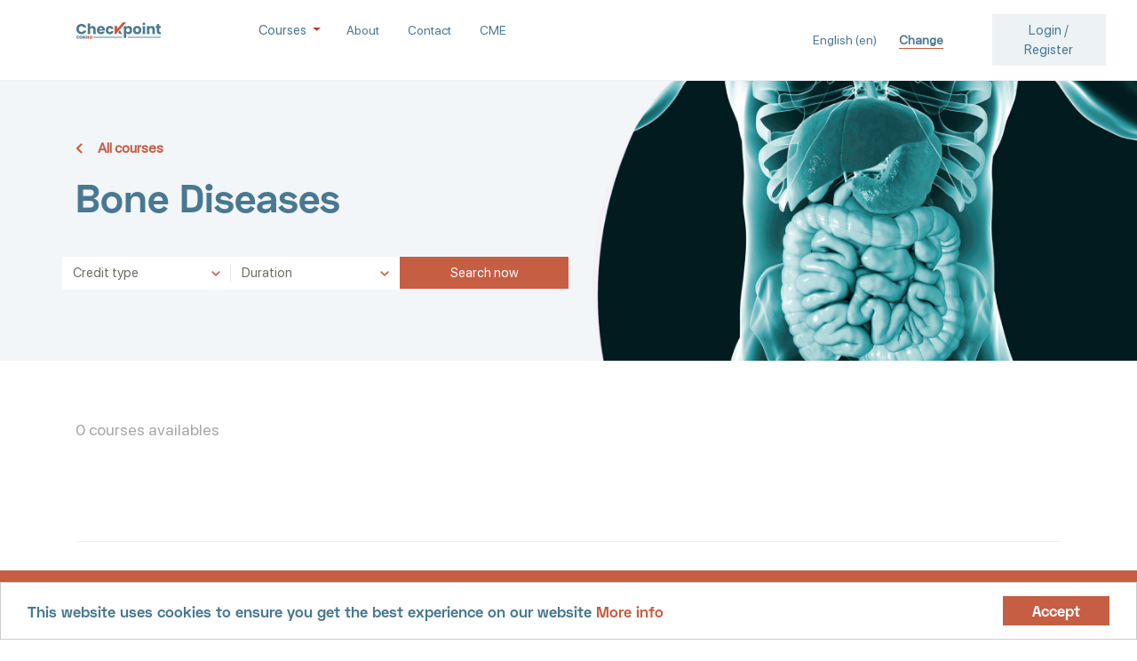

--- FILE ---
content_type: text/html; charset=utf-8
request_url: https://checkpoint.cor2ed.com/course/index.php?categoryid=19
body_size: 55424
content:
<!DOCTYPE html>

<html  dir="ltr" lang="en" xml:lang="en">
<head>
    <title>COR2ED Checkpoint: All courses</title>
    <link rel="shortcut icon" href="https://checkpoint.cor2ed.com/theme/image.php/cor2ed/theme/1759254398/favicon" />
    <meta http-equiv="Content-Type" content="text/html; charset=utf-8" />
<meta name="keywords" content="moodle, COR2ED Checkpoint: All courses" />
<link rel="stylesheet" type="text/css" href="https://checkpoint.cor2ed.com/theme/yui_combo.php?rollup/3.17.2/yui-moodlesimple-min.css" /><script id="firstthemesheet" type="text/css">/** Required in order to fix style inclusion problems in IE with YUI **/</script><link rel="stylesheet" type="text/css" href="https://checkpoint.cor2ed.com/theme/styles.php/cor2ed/1759254398_1/all" />
<script>
//<![CDATA[
var M = {}; M.yui = {};
M.pageloadstarttime = new Date();
M.cfg = {"wwwroot":"https:\/\/checkpoint.cor2ed.com","sesskey":"qfPafsFlwS","sessiontimeout":"7200","themerev":"1759254398","slasharguments":1,"theme":"cor2ed","iconsystemmodule":"core\/icon_system_fontawesome","jsrev":"1759254398","admin":"admin","svgicons":true,"usertimezone":"Europe\/Berlin","contextid":5306,"langrev":1768533785,"templaterev":"1759254398"};var yui1ConfigFn = function(me) {if(/-skin|reset|fonts|grids|base/.test(me.name)){me.type='css';me.path=me.path.replace(/\.js/,'.css');me.path=me.path.replace(/\/yui2-skin/,'/assets/skins/sam/yui2-skin')}};
var yui2ConfigFn = function(me) {var parts=me.name.replace(/^moodle-/,'').split('-'),component=parts.shift(),module=parts[0],min='-min';if(/-(skin|core)$/.test(me.name)){parts.pop();me.type='css';min=''}
if(module){var filename=parts.join('-');me.path=component+'/'+module+'/'+filename+min+'.'+me.type}else{me.path=component+'/'+component+'.'+me.type}};
YUI_config = {"debug":false,"base":"https:\/\/checkpoint.cor2ed.com\/lib\/yuilib\/3.17.2\/","comboBase":"https:\/\/checkpoint.cor2ed.com\/theme\/yui_combo.php?","combine":true,"filter":null,"insertBefore":"firstthemesheet","groups":{"yui2":{"base":"https:\/\/checkpoint.cor2ed.com\/lib\/yuilib\/2in3\/2.9.0\/build\/","comboBase":"https:\/\/checkpoint.cor2ed.com\/theme\/yui_combo.php?","combine":true,"ext":false,"root":"2in3\/2.9.0\/build\/","patterns":{"yui2-":{"group":"yui2","configFn":yui1ConfigFn}}},"moodle":{"name":"moodle","base":"https:\/\/checkpoint.cor2ed.com\/theme\/yui_combo.php?m\/1759254398\/","combine":true,"comboBase":"https:\/\/checkpoint.cor2ed.com\/theme\/yui_combo.php?","ext":false,"root":"m\/1759254398\/","patterns":{"moodle-":{"group":"moodle","configFn":yui2ConfigFn}},"filter":null,"modules":{"moodle-core-actionmenu":{"requires":["base","event","node-event-simulate"]},"moodle-core-blocks":{"requires":["base","node","io","dom","dd","dd-scroll","moodle-core-dragdrop","moodle-core-notification"]},"moodle-core-chooserdialogue":{"requires":["base","panel","moodle-core-notification"]},"moodle-core-dragdrop":{"requires":["base","node","io","dom","dd","event-key","event-focus","moodle-core-notification"]},"moodle-core-event":{"requires":["event-custom"]},"moodle-core-formchangechecker":{"requires":["base","event-focus","moodle-core-event"]},"moodle-core-handlebars":{"condition":{"trigger":"handlebars","when":"after"}},"moodle-core-languninstallconfirm":{"requires":["base","node","moodle-core-notification-confirm","moodle-core-notification-alert"]},"moodle-core-lockscroll":{"requires":["plugin","base-build"]},"moodle-core-maintenancemodetimer":{"requires":["base","node"]},"moodle-core-notification":{"requires":["moodle-core-notification-dialogue","moodle-core-notification-alert","moodle-core-notification-confirm","moodle-core-notification-exception","moodle-core-notification-ajaxexception"]},"moodle-core-notification-dialogue":{"requires":["base","node","panel","escape","event-key","dd-plugin","moodle-core-widget-focusafterclose","moodle-core-lockscroll"]},"moodle-core-notification-alert":{"requires":["moodle-core-notification-dialogue"]},"moodle-core-notification-confirm":{"requires":["moodle-core-notification-dialogue"]},"moodle-core-notification-exception":{"requires":["moodle-core-notification-dialogue"]},"moodle-core-notification-ajaxexception":{"requires":["moodle-core-notification-dialogue"]},"moodle-core-popuphelp":{"requires":["moodle-core-tooltip"]},"moodle-core-tooltip":{"requires":["base","node","io-base","moodle-core-notification-dialogue","json-parse","widget-position","widget-position-align","event-outside","cache-base"]},"moodle-core_availability-form":{"requires":["base","node","event","event-delegate","panel","moodle-core-notification-dialogue","json"]},"moodle-backup-backupselectall":{"requires":["node","event","node-event-simulate","anim"]},"moodle-backup-confirmcancel":{"requires":["node","node-event-simulate","moodle-core-notification-confirm"]},"moodle-course-categoryexpander":{"requires":["node","event-key"]},"moodle-course-dragdrop":{"requires":["base","node","io","dom","dd","dd-scroll","moodle-core-dragdrop","moodle-core-notification","moodle-course-coursebase","moodle-course-util"]},"moodle-course-formatchooser":{"requires":["base","node","node-event-simulate"]},"moodle-course-management":{"requires":["base","node","io-base","moodle-core-notification-exception","json-parse","dd-constrain","dd-proxy","dd-drop","dd-delegate","node-event-delegate"]},"moodle-course-util":{"requires":["node"],"use":["moodle-course-util-base"],"submodules":{"moodle-course-util-base":{},"moodle-course-util-section":{"requires":["node","moodle-course-util-base"]},"moodle-course-util-cm":{"requires":["node","moodle-course-util-base"]}}},"moodle-form-dateselector":{"requires":["base","node","overlay","calendar"]},"moodle-form-passwordunmask":{"requires":[]},"moodle-form-shortforms":{"requires":["node","base","selector-css3","moodle-core-event"]},"moodle-question-chooser":{"requires":["moodle-core-chooserdialogue"]},"moodle-question-preview":{"requires":["base","dom","event-delegate","event-key","core_question_engine"]},"moodle-question-searchform":{"requires":["base","node"]},"moodle-availability_completion-form":{"requires":["base","node","event","moodle-core_availability-form"]},"moodle-availability_date-form":{"requires":["base","node","event","io","moodle-core_availability-form"]},"moodle-availability_grade-form":{"requires":["base","node","event","moodle-core_availability-form"]},"moodle-availability_group-form":{"requires":["base","node","event","moodle-core_availability-form"]},"moodle-availability_grouping-form":{"requires":["base","node","event","moodle-core_availability-form"]},"moodle-availability_profile-form":{"requires":["base","node","event","moodle-core_availability-form"]},"moodle-mod_assign-history":{"requires":["node","transition"]},"moodle-mod_quiz-autosave":{"requires":["base","node","event","event-valuechange","node-event-delegate","io-form"]},"moodle-mod_quiz-dragdrop":{"requires":["base","node","io","dom","dd","dd-scroll","moodle-core-dragdrop","moodle-core-notification","moodle-mod_quiz-quizbase","moodle-mod_quiz-util-base","moodle-mod_quiz-util-page","moodle-mod_quiz-util-slot","moodle-course-util"]},"moodle-mod_quiz-modform":{"requires":["base","node","event"]},"moodle-mod_quiz-questionchooser":{"requires":["moodle-core-chooserdialogue","moodle-mod_quiz-util","querystring-parse"]},"moodle-mod_quiz-quizbase":{"requires":["base","node"]},"moodle-mod_quiz-toolboxes":{"requires":["base","node","event","event-key","io","moodle-mod_quiz-quizbase","moodle-mod_quiz-util-slot","moodle-core-notification-ajaxexception"]},"moodle-mod_quiz-util":{"requires":["node","moodle-core-actionmenu"],"use":["moodle-mod_quiz-util-base"],"submodules":{"moodle-mod_quiz-util-base":{},"moodle-mod_quiz-util-slot":{"requires":["node","moodle-mod_quiz-util-base"]},"moodle-mod_quiz-util-page":{"requires":["node","moodle-mod_quiz-util-base"]}}},"moodle-message_airnotifier-toolboxes":{"requires":["base","node","io"]},"moodle-filter_glossary-autolinker":{"requires":["base","node","io-base","json-parse","event-delegate","overlay","moodle-core-event","moodle-core-notification-alert","moodle-core-notification-exception","moodle-core-notification-ajaxexception"]},"moodle-filter_mathjaxloader-loader":{"requires":["moodle-core-event"]},"moodle-editor_atto-rangy":{"requires":[]},"moodle-editor_atto-editor":{"requires":["node","transition","io","overlay","escape","event","event-simulate","event-custom","node-event-html5","node-event-simulate","yui-throttle","moodle-core-notification-dialogue","moodle-core-notification-confirm","moodle-editor_atto-rangy","handlebars","timers","querystring-stringify"]},"moodle-editor_atto-plugin":{"requires":["node","base","escape","event","event-outside","handlebars","event-custom","timers","moodle-editor_atto-menu"]},"moodle-editor_atto-menu":{"requires":["moodle-core-notification-dialogue","node","event","event-custom"]},"moodle-report_eventlist-eventfilter":{"requires":["base","event","node","node-event-delegate","datatable","autocomplete","autocomplete-filters"]},"moodle-report_loglive-fetchlogs":{"requires":["base","event","node","io","node-event-delegate"]},"moodle-gradereport_grader-gradereporttable":{"requires":["base","node","event","handlebars","overlay","event-hover"]},"moodle-gradereport_history-userselector":{"requires":["escape","event-delegate","event-key","handlebars","io-base","json-parse","moodle-core-notification-dialogue"]},"moodle-tool_capability-search":{"requires":["base","node"]},"moodle-tool_lp-dragdrop-reorder":{"requires":["moodle-core-dragdrop"]},"moodle-tool_monitor-dropdown":{"requires":["base","event","node"]},"moodle-assignfeedback_editpdf-editor":{"requires":["base","event","node","io","graphics","json","event-move","event-resize","transition","querystring-stringify-simple","moodle-core-notification-dialog","moodle-core-notification-alert","moodle-core-notification-warning","moodle-core-notification-exception","moodle-core-notification-ajaxexception"]},"moodle-atto_accessibilitychecker-button":{"requires":["color-base","moodle-editor_atto-plugin"]},"moodle-atto_accessibilityhelper-button":{"requires":["moodle-editor_atto-plugin"]},"moodle-atto_align-button":{"requires":["moodle-editor_atto-plugin"]},"moodle-atto_bold-button":{"requires":["moodle-editor_atto-plugin"]},"moodle-atto_charmap-button":{"requires":["moodle-editor_atto-plugin"]},"moodle-atto_clear-button":{"requires":["moodle-editor_atto-plugin"]},"moodle-atto_collapse-button":{"requires":["moodle-editor_atto-plugin"]},"moodle-atto_emojipicker-button":{"requires":["moodle-editor_atto-plugin"]},"moodle-atto_emoticon-button":{"requires":["moodle-editor_atto-plugin"]},"moodle-atto_equation-button":{"requires":["moodle-editor_atto-plugin","moodle-core-event","io","event-valuechange","tabview","array-extras"]},"moodle-atto_h5p-button":{"requires":["moodle-editor_atto-plugin"]},"moodle-atto_html-beautify":{},"moodle-atto_html-button":{"requires":["promise","moodle-editor_atto-plugin","moodle-atto_html-beautify","moodle-atto_html-codemirror","event-valuechange"]},"moodle-atto_html-codemirror":{"requires":["moodle-atto_html-codemirror-skin"]},"moodle-atto_image-button":{"requires":["moodle-editor_atto-plugin"]},"moodle-atto_indent-button":{"requires":["moodle-editor_atto-plugin"]},"moodle-atto_italic-button":{"requires":["moodle-editor_atto-plugin"]},"moodle-atto_link-button":{"requires":["moodle-editor_atto-plugin"]},"moodle-atto_managefiles-button":{"requires":["moodle-editor_atto-plugin"]},"moodle-atto_managefiles-usedfiles":{"requires":["node","escape"]},"moodle-atto_media-button":{"requires":["moodle-editor_atto-plugin","moodle-form-shortforms"]},"moodle-atto_noautolink-button":{"requires":["moodle-editor_atto-plugin"]},"moodle-atto_orderedlist-button":{"requires":["moodle-editor_atto-plugin"]},"moodle-atto_recordrtc-button":{"requires":["moodle-editor_atto-plugin","moodle-atto_recordrtc-recording"]},"moodle-atto_recordrtc-recording":{"requires":["moodle-atto_recordrtc-button"]},"moodle-atto_rtl-button":{"requires":["moodle-editor_atto-plugin"]},"moodle-atto_strike-button":{"requires":["moodle-editor_atto-plugin"]},"moodle-atto_subscript-button":{"requires":["moodle-editor_atto-plugin"]},"moodle-atto_superscript-button":{"requires":["moodle-editor_atto-plugin"]},"moodle-atto_table-button":{"requires":["moodle-editor_atto-plugin","moodle-editor_atto-menu","event","event-valuechange"]},"moodle-atto_title-button":{"requires":["moodle-editor_atto-plugin"]},"moodle-atto_underline-button":{"requires":["moodle-editor_atto-plugin"]},"moodle-atto_undo-button":{"requires":["moodle-editor_atto-plugin"]},"moodle-atto_unorderedlist-button":{"requires":["moodle-editor_atto-plugin"]}}},"gallery":{"name":"gallery","base":"https:\/\/checkpoint.cor2ed.com\/lib\/yuilib\/gallery\/","combine":true,"comboBase":"https:\/\/checkpoint.cor2ed.com\/theme\/yui_combo.php?","ext":false,"root":"gallery\/1759254398\/","patterns":{"gallery-":{"group":"gallery"}}}},"modules":{"core_filepicker":{"name":"core_filepicker","fullpath":"https:\/\/checkpoint.cor2ed.com\/lib\/javascript.php\/1759254398\/repository\/filepicker.js","requires":["base","node","node-event-simulate","json","async-queue","io-base","io-upload-iframe","io-form","yui2-treeview","panel","cookie","datatable","datatable-sort","resize-plugin","dd-plugin","escape","moodle-core_filepicker","moodle-core-notification-dialogue"]},"core_comment":{"name":"core_comment","fullpath":"https:\/\/checkpoint.cor2ed.com\/lib\/javascript.php\/1759254398\/comment\/comment.js","requires":["base","io-base","node","json","yui2-animation","overlay","escape"]},"mathjax":{"name":"mathjax","fullpath":"https:\/\/cdn.jsdelivr.net\/npm\/mathjax@2.7.8\/MathJax.js?delayStartupUntil=configured"}}};
M.yui.loader = {modules: {}};

//]]>
</script>

<!-- Global site tag (gtag.js) - Google Analytics -->
<script async src="https://www.googletagmanager.com/gtag/js?id=UA-118669521-1"></script>
<script>
  window.dataLayer = window.dataLayer || [];
  function gtag(){dataLayer.push(arguments);}
  gtag('js', new Date());

  gtag('config', 'UA-118669521-1');
  gtag('config', 'AW-957300362');
</script>

<!-- Event snippet for Registration conversion page-->
<script>
function gtag_report_conversion(url) {
  var callback = function () {
    if (typeof(url) != 'undefined') {
      /*window.location = url;*/
    }
  };
  gtag('event', 'conversion', {
      'send_to': 'AW-957300362/4IUQCPrK7YUBEIr9vMgD',
      'event_callback': callback
  });
  return true;
}
</script>

<!-- Registration Event. It will be used only for referrals via parameter: utm_source = espr|spn|ddr_igcs|ddr_gcgs-->
<script>
// TODO: Send the parameter(utm_source) from home to login and from there, to signup.php file. Then, call this function if the new user is sucessfully registered.
function gtag_user_registration(referral) {
  
  gtag('event', 'sign_up', {
            'event_category': 'user_registration',
            'event_label': 'User Registered from ' + referral,
            'transport_type': 'beacon'
        });
  return true;
}
</script>
    <meta name="viewport" content="width=device-width, initial-scale=1.0">
</head>
<body  id="page-course-index-category" class="format-site  path-course path-course-index chrome dir-ltr lang-en yui-skin-sam yui3-skin-sam checkpoint-cor2ed-com pagelayout-coursecategory course-1 context-5306 category-19 notloggedin ">

  <div id="page-wrapper" class="d-print-block">

    <div>
    <a class="sr-only sr-only-focusable" href="#maincontent">Skip to main content</a>
</div><script src="https://checkpoint.cor2ed.com/lib/javascript.php/1759254398/lib/babel-polyfill/polyfill.min.js"></script>
<script src="https://checkpoint.cor2ed.com/lib/javascript.php/1759254398/lib/polyfills/polyfill.js"></script>
<script src="https://checkpoint.cor2ed.com/theme/yui_combo.php?rollup/3.17.2/yui-moodlesimple-min.js"></script><script src="https://checkpoint.cor2ed.com/lib/javascript.php/1759254398/lib/javascript-static.js"></script>
<script>
//<![CDATA[
document.body.className += ' jsenabled';
//]]>
</script>


    <header>
        <nav>
          <div class="container">
      
            <div class="d-lg-none">
              <div class="row">
                <div class="col">
                  <a href="https://checkpoint.cor2ed.com">
                    <img class="img-fluid" src="https://checkpoint.cor2ed.com/theme/image.php/cor2ed/theme/1759254398/img/COR2ED_LOGO" alt="cor2ed">
                  </a>
                </div>
                <div class="col-6 text-right pr-0">
                  <div class="btn-group d-none d-lg-block">
    <button type="button" class="btn btn-default">
        <span class="cor2ed-font--sfpr cor2ed-size--14 cor2ed-color--blue " id="language-text">English (en)</span>
    </button>
    <button type="button" class="btn btn-default dropdown-toggle dropdown-toggle-split" id="cor2ed-listLanguages"
        data-toggle="dropdown" aria-haspopup="true" aria-expanded="false" data-reference="parent">
        <span
            class="cor2ed-font--sfpr cor2ed-size--14 cor2ed-color--blue cor2ed-text-uderline"><strong>Change</strong></span>
        <span class="sr-only">Toggle Dropdown</span>
    </button>
    <div class="dropdown-menu" role="menu" id="drop-down-menu-696af104d1bfd696af104ba5416" aria-labelledby="cor2ed-listLanguages">
        <a class="dropdown-item cor2ed-font--sfpr cor2ed-size--14 cor2ed-color--blue" role="menuitem" href="https://checkpoint.cor2ed.com/course/index.php?categoryid=19&amp;lang=de"
            title="Deutsch (de)" >Deutsch (de)</a>
        <a class="dropdown-item cor2ed-font--sfpr cor2ed-size--14 cor2ed-color--blue" role="menuitem" href="https://checkpoint.cor2ed.com/course/index.php?categoryid=19&amp;lang=en"
            title="English (en)" >English (en)</a>
        <a class="dropdown-item cor2ed-font--sfpr cor2ed-size--14 cor2ed-color--blue" role="menuitem" href="https://checkpoint.cor2ed.com/course/index.php?categoryid=19&amp;lang=es"
            title="Español (es)" >Español (es)</a>
        <a class="dropdown-item cor2ed-font--sfpr cor2ed-size--14 cor2ed-color--blue" role="menuitem" href="https://checkpoint.cor2ed.com/course/index.php?categoryid=19&amp;lang=fr"
            title="Français (fr)" >Français (fr)</a>
        <a class="dropdown-item cor2ed-font--sfpr cor2ed-size--14 cor2ed-color--blue" role="menuitem" href="https://checkpoint.cor2ed.com/course/index.php?categoryid=19&amp;lang=ru"
            title="Русский (ru)" >Русский (ru)</a>
        <a class="dropdown-item cor2ed-font--sfpr cor2ed-size--14 cor2ed-color--blue" role="menuitem" href="https://checkpoint.cor2ed.com/course/index.php?categoryid=19&amp;lang=ja"
            title="日本語 (ja)" >日本語 (ja)</a>
        <a class="dropdown-item cor2ed-font--sfpr cor2ed-size--14 cor2ed-color--blue" role="menuitem" href="https://checkpoint.cor2ed.com/course/index.php?categoryid=19&amp;lang=zh_cn"
            title="简体中文 (zh_cn)" >简体中文 (zh_cn)</a>
    </div>
</div>

<div class="btn-group d-lg-none">
    <button class="btn btn-default btn-sm dropdown-toggle" type="button" id="cor2ed-mobileListLanguages" data-toggle="dropdown" aria-haspopup="true" aria-expanded="false">
        <span class="cor2ed-font--sfpr cor2ed-size--14 cor2ed-color--blue d-inline-block text-truncate"
            style="max-width: 50px;">English (en)</span>
        <img class="cor2ed-image--mobileImageLanguage" src="">
    </button>

        <div class="dropdown-menu" aria-labelledby="cor2ed-mobileListLanguages">
            <a class="dropdown-item cor2ed-font--sfpr cor2ed-size--14 cor2ed-color--blue" role="menuitem" href="https://checkpoint.cor2ed.com/course/index.php?categoryid=19&amp;lang=de"
                title="Deutsch (de)" >Deutsch (de)</a>
            <a class="dropdown-item cor2ed-font--sfpr cor2ed-size--14 cor2ed-color--blue" role="menuitem" href="https://checkpoint.cor2ed.com/course/index.php?categoryid=19&amp;lang=en"
                title="English (en)" >English (en)</a>
            <a class="dropdown-item cor2ed-font--sfpr cor2ed-size--14 cor2ed-color--blue" role="menuitem" href="https://checkpoint.cor2ed.com/course/index.php?categoryid=19&amp;lang=es"
                title="Español (es)" >Español (es)</a>
            <a class="dropdown-item cor2ed-font--sfpr cor2ed-size--14 cor2ed-color--blue" role="menuitem" href="https://checkpoint.cor2ed.com/course/index.php?categoryid=19&amp;lang=fr"
                title="Français (fr)" >Français (fr)</a>
            <a class="dropdown-item cor2ed-font--sfpr cor2ed-size--14 cor2ed-color--blue" role="menuitem" href="https://checkpoint.cor2ed.com/course/index.php?categoryid=19&amp;lang=ru"
                title="Русский (ru)" >Русский (ru)</a>
            <a class="dropdown-item cor2ed-font--sfpr cor2ed-size--14 cor2ed-color--blue" role="menuitem" href="https://checkpoint.cor2ed.com/course/index.php?categoryid=19&amp;lang=ja"
                title="日本語 (ja)" >日本語 (ja)</a>
            <a class="dropdown-item cor2ed-font--sfpr cor2ed-size--14 cor2ed-color--blue" role="menuitem" href="https://checkpoint.cor2ed.com/course/index.php?categoryid=19&amp;lang=zh_cn"
                title="简体中文 (zh_cn)" >简体中文 (zh_cn)</a>
        </div>

</div>




<style>
    div >.btn-group.d-none.d-lg-block {
        width: 230px;
    }

    span.login {
        margin-left: 50px;
    }
</style>
                  
                  <div class="btn-group">
                    <button class="btn btn-default btn-sm dropdown-toggle" type="button" id="cor2ed-mobile-menu" data-toggle="dropdown" aria-haspopup="true" aria-expanded="false">
                      <img src="https://checkpoint.cor2ed.com/theme/image.php/cor2ed/theme/1759254398/img/COR2ED_MENU" alt="Menu">
                    </button>
                    <div class="dropdown-menu" aria-labelledby="cor2ed-mobile-menu">
                      <a class="dropdown-item cor2ed-font--sfpr cor2ed-size--14 cor2ed-color--blue" href="https://checkpoint.cor2ed.com/course">Courses</a>
                      <a class="dropdown-item cor2ed-font--sfpr cor2ed-size--14 cor2ed-color--blue" href="https://checkpoint.cor2ed.com#about">About</a>
                      <a class="dropdown-item cor2ed-font--sfpr cor2ed-size--14 cor2ed-color--blue" href="https://checkpoint.cor2ed.com#contact">Contact</a>
                      <a class="dropdown-item cor2ed-font--sfpr cor2ed-size--14 cor2ed-color--blue" href="https://checkpoint.cor2ed.com/cme-information.php">CME</a>
      
                        <a class="dropdown-item cor2ed-font--sfpr cor2ed-size--14 cor2ed-color--blue" href="https://checkpoint.cor2ed.com/login"><b>Login / Register</b></a>
                    </div>
                  </div>
      
                </div>
              </div>
            </div> <!-- mobile-->
      
            <div class="d-none d-lg-block">
              <div class="row">
                <div class="col-md-8">
                  <div class="row align-items-center">
                    <div class="col-md-3">
                      <a href="https://checkpoint.cor2ed.com">
                        <img class="img-fluid" src="https://checkpoint.cor2ed.com/theme/image.php/cor2ed/theme/1759254398/img/COR2ED_LOGO" alt="cor2ed">
                      </a>
                    </div>
                    <div class="col-md-9 d-none d-sm-block">
                      <ul class="nav">
                        <li class="nav-item">
                          <div class="dropdown">
                            <button class="btn btn-default cor2ed-btn-transparent dropdown-toggle cor2ed-font--sfpr" type="button" id="cor2ed-listCourses" data-toggle="dropdown" aria-haspopup="true" aria-expanded="false">
                              Courses
                            </button>
                            <div class="dropdown-menu"><a class="dropdown-item cor2ed-font--sfpr cor2ed-size--14 cor2ed-color--blue" href="https://checkpoint.cor2ed.com/course/index.php?categoryid=14">Onco-genetics</a><a class="dropdown-item cor2ed-font--sfpr cor2ed-size--14 cor2ed-color--blue" href="https://checkpoint.cor2ed.com/course/index.php?categoryid=9">Cardiology</a><a class="dropdown-item cor2ed-font--sfpr cor2ed-size--14 cor2ed-color--blue" href="https://checkpoint.cor2ed.com/course/index.php?categoryid=7">Gastrointestinal Oncology</a><a class="dropdown-item cor2ed-font--sfpr cor2ed-size--14 cor2ed-color--blue" href="https://checkpoint.cor2ed.com/course/index.php?categoryid=10">Genitourinary Oncology</a><a class="dropdown-item cor2ed-font--sfpr cor2ed-size--14 cor2ed-color--blue" href="https://checkpoint.cor2ed.com/course/index.php?categoryid=11">Liver Oncology</a><a class="dropdown-item cor2ed-font--sfpr cor2ed-size--14 cor2ed-color--blue" href="https://checkpoint.cor2ed.com/course/index.php?categoryid=12">Neonatology</a><a class="dropdown-item cor2ed-font--sfpr cor2ed-size--14 cor2ed-color--blue" href="https://checkpoint.cor2ed.com/course/index.php?categoryid=15">Neuroendocrine Tumours</a><a class="dropdown-item cor2ed-font--sfpr cor2ed-size--14 cor2ed-color--blue" href="https://checkpoint.cor2ed.com/course/index.php?categoryid=16">Hemato-oncology</a><a class="dropdown-item cor2ed-font--sfpr cor2ed-size--14 cor2ed-color--blue" href="https://checkpoint.cor2ed.com/course/index.php?categoryid=17">Hemostasis</a><a class="dropdown-item cor2ed-font--sfpr cor2ed-size--14 cor2ed-color--blue" href="https://checkpoint.cor2ed.com/course/index.php?categoryid=18">Endocrinology</a><a class="dropdown-item cor2ed-font--sfpr cor2ed-size--14 cor2ed-color--blue" href="https://checkpoint.cor2ed.com/course/index.php?categoryid=19">Bone Diseases</a><a class="dropdown-item cor2ed-font--sfpr cor2ed-size--14 cor2ed-color--blue" href="https://checkpoint.cor2ed.com/course/index.php?categoryid=20">Sarcoma</a><a class="dropdown-item cor2ed-font--sfpr cor2ed-size--14 cor2ed-color--blue" href="https://checkpoint.cor2ed.com/course/index.php?categoryid=21">Pediatrics</a><a class="dropdown-item cor2ed-font--sfpr cor2ed-size--14 cor2ed-color--blue" href="https://checkpoint.cor2ed.com/course/index.php?categoryid=22">Breast Cancer</a><a class="dropdown-item cor2ed-font--sfpr cor2ed-size--14 cor2ed-color--blue" href="https://checkpoint.cor2ed.com/course/index.php?categoryid=24">Dermatology</a></div>
                          </div>
                        </li>
                        <li class="nav-item">
                          <a class="nav-link cor2ed-font--sfpr cor2ed-size--14 cor2ed-color--blue" href="https://checkpoint.cor2ed.com#about">About</a>
                        </li>
                        <li class="nav-item">
                          <a class="nav-link cor2ed-font--sfpr cor2ed-size--14 cor2ed-color--blue" href="https://checkpoint.cor2ed.com#contact">Contact</a>
                        </li>
                        <li class="nav-item">
                          <a class="nav-link cor2ed-font--sfpr cor2ed-size--14 cor2ed-color--blue" href="https://checkpoint.cor2ed.com/cme-information.php">CME</a>
                        </li>
                      </ul>
                    </div>
                  </div>
                </div>
                <div class="col-md-4">
                  <div class="row align-items-center text-right">
                    <div class="col">
                      <div class="btn-group d-none d-lg-block">
    <button type="button" class="btn btn-default">
        <span class="cor2ed-font--sfpr cor2ed-size--14 cor2ed-color--blue " id="language-text">English (en)</span>
    </button>
    <button type="button" class="btn btn-default dropdown-toggle dropdown-toggle-split" id="cor2ed-listLanguages"
        data-toggle="dropdown" aria-haspopup="true" aria-expanded="false" data-reference="parent">
        <span
            class="cor2ed-font--sfpr cor2ed-size--14 cor2ed-color--blue cor2ed-text-uderline"><strong>Change</strong></span>
        <span class="sr-only">Toggle Dropdown</span>
    </button>
    <div class="dropdown-menu" role="menu" id="drop-down-menu-696af104d1f69696af104ba5419" aria-labelledby="cor2ed-listLanguages">
        <a class="dropdown-item cor2ed-font--sfpr cor2ed-size--14 cor2ed-color--blue" role="menuitem" href="https://checkpoint.cor2ed.com/course/index.php?categoryid=19&amp;lang=de"
            title="Deutsch (de)" >Deutsch (de)</a>
        <a class="dropdown-item cor2ed-font--sfpr cor2ed-size--14 cor2ed-color--blue" role="menuitem" href="https://checkpoint.cor2ed.com/course/index.php?categoryid=19&amp;lang=en"
            title="English (en)" >English (en)</a>
        <a class="dropdown-item cor2ed-font--sfpr cor2ed-size--14 cor2ed-color--blue" role="menuitem" href="https://checkpoint.cor2ed.com/course/index.php?categoryid=19&amp;lang=es"
            title="Español (es)" >Español (es)</a>
        <a class="dropdown-item cor2ed-font--sfpr cor2ed-size--14 cor2ed-color--blue" role="menuitem" href="https://checkpoint.cor2ed.com/course/index.php?categoryid=19&amp;lang=fr"
            title="Français (fr)" >Français (fr)</a>
        <a class="dropdown-item cor2ed-font--sfpr cor2ed-size--14 cor2ed-color--blue" role="menuitem" href="https://checkpoint.cor2ed.com/course/index.php?categoryid=19&amp;lang=ru"
            title="Русский (ru)" >Русский (ru)</a>
        <a class="dropdown-item cor2ed-font--sfpr cor2ed-size--14 cor2ed-color--blue" role="menuitem" href="https://checkpoint.cor2ed.com/course/index.php?categoryid=19&amp;lang=ja"
            title="日本語 (ja)" >日本語 (ja)</a>
        <a class="dropdown-item cor2ed-font--sfpr cor2ed-size--14 cor2ed-color--blue" role="menuitem" href="https://checkpoint.cor2ed.com/course/index.php?categoryid=19&amp;lang=zh_cn"
            title="简体中文 (zh_cn)" >简体中文 (zh_cn)</a>
    </div>
</div>

<div class="btn-group d-lg-none">
    <button class="btn btn-default btn-sm dropdown-toggle" type="button" id="cor2ed-mobileListLanguages" data-toggle="dropdown" aria-haspopup="true" aria-expanded="false">
        <span class="cor2ed-font--sfpr cor2ed-size--14 cor2ed-color--blue d-inline-block text-truncate"
            style="max-width: 50px;">English (en)</span>
        <img class="cor2ed-image--mobileImageLanguage" src="">
    </button>

        <div class="dropdown-menu" aria-labelledby="cor2ed-mobileListLanguages">
            <a class="dropdown-item cor2ed-font--sfpr cor2ed-size--14 cor2ed-color--blue" role="menuitem" href="https://checkpoint.cor2ed.com/course/index.php?categoryid=19&amp;lang=de"
                title="Deutsch (de)" >Deutsch (de)</a>
            <a class="dropdown-item cor2ed-font--sfpr cor2ed-size--14 cor2ed-color--blue" role="menuitem" href="https://checkpoint.cor2ed.com/course/index.php?categoryid=19&amp;lang=en"
                title="English (en)" >English (en)</a>
            <a class="dropdown-item cor2ed-font--sfpr cor2ed-size--14 cor2ed-color--blue" role="menuitem" href="https://checkpoint.cor2ed.com/course/index.php?categoryid=19&amp;lang=es"
                title="Español (es)" >Español (es)</a>
            <a class="dropdown-item cor2ed-font--sfpr cor2ed-size--14 cor2ed-color--blue" role="menuitem" href="https://checkpoint.cor2ed.com/course/index.php?categoryid=19&amp;lang=fr"
                title="Français (fr)" >Français (fr)</a>
            <a class="dropdown-item cor2ed-font--sfpr cor2ed-size--14 cor2ed-color--blue" role="menuitem" href="https://checkpoint.cor2ed.com/course/index.php?categoryid=19&amp;lang=ru"
                title="Русский (ru)" >Русский (ru)</a>
            <a class="dropdown-item cor2ed-font--sfpr cor2ed-size--14 cor2ed-color--blue" role="menuitem" href="https://checkpoint.cor2ed.com/course/index.php?categoryid=19&amp;lang=ja"
                title="日本語 (ja)" >日本語 (ja)</a>
            <a class="dropdown-item cor2ed-font--sfpr cor2ed-size--14 cor2ed-color--blue" role="menuitem" href="https://checkpoint.cor2ed.com/course/index.php?categoryid=19&amp;lang=zh_cn"
                title="简体中文 (zh_cn)" >简体中文 (zh_cn)</a>
        </div>

</div>




<style>
    div >.btn-group.d-none.d-lg-block {
        width: 230px;
    }

    span.login {
        margin-left: 50px;
    }
</style>
                    </div>
                    <div class="col-5 text-right">
                      
                            <div class="usermenu"><span class="login"><a class='btn btn-default cor2ed-btn-default cor2ed-font--sfpr' href="https://checkpoint.cor2ed.com/login/index.php">Login / Register</a></span></div>
                    </div>
                  </div>
                </div>
              </div>
            </div> <!-- desktop -->
      
      
      
            
          </div>
        </nav>
      
        <style type="text/css">
          a.dropdown-item:hover {
            background-color: var(--orange);
            color: white;
          }
        </style>    </header>
    <!--                     <div role="main"><span id="maincontent"></span><span></span><div class="categorypicker"><div class="singleselect d-inline-block">
    <form method="get" action="https://checkpoint.cor2ed.com/course/index.php" class="form-inline" id="switchcategory">
            <label for="single_select696af104ba5411">
                List of courses:
            </label>
        <select  id="single_select696af104ba5411" class="custom-select singleselect" name="categoryid"
                 >
                    <option  value="14" >Onco-genetics</option>
                    <option  value="9" >Cardiology</option>
                    <option  value="7" >Gastrointestinal Oncology</option>
                    <option  value="10" >Genitourinary Oncology</option>
                    <option  value="11" >Liver Oncology</option>
                    <option  value="12" >Neonatology</option>
                    <option  value="13" >Neonatology / Blood Gases and Transcutaneous Monitoring (TCM) in the NICU and PICU</option>
                    <option  value="15" >Neuroendocrine Tumours</option>
                    <option  value="16" >Hemato-oncology</option>
                    <option  value="17" >Hemostasis</option>
                    <option  value="18" >Endocrinology</option>
                    <option  value="19" selected>Bone Diseases</option>
                    <option  value="20" >Sarcoma</option>
                    <option  value="21" >Pediatrics</option>
                    <option  value="22" >Breast Cancer</option>
                    <option  value="24" >Dermatology</option>
                    <option  value="23" >COR2ED Training</option>
        </select>
        <noscript>
            <input type="submit" class="btn btn-secondary ml-1" value="Go">
        </noscript>
    </form>
</div></div><div class="simplesearchform ">
    <form autocomplete="off" action="https://checkpoint.cor2ed.com/course/search.php" method="get" accept-charset="utf-8" class="mform form-inline simplesearchform">
        <input type="hidden" name="areaids" value="core_course-course">
    <div class="input-group">
        <label for="searchinput-696af104bbdb5696af104ba5412">
            <span class="sr-only">Search courses</span>
        </label>
        <input type="text"
           id="searchinput-696af104bbdb5696af104ba5412"
           class="form-control"
           placeholder="Search courses"
           aria-label="Search courses"
           name="q"
           data-region="input"
           autocomplete="off"
           value=""
        >
        <div class="input-group-append">
            <button type="submit" class="btn  btn-primary search-icon">
                <i class="icon fa fa-search fa-fw " aria-hidden="true"  ></i>
                <span class="sr-only">Search courses</span>
            </button>
        </div>

    </div>
    </form>
</div><div class="buttons"></div></div>
-->
    <main>
      <div class="cor2ed-category">
        <div class="cor2ed-category-image">
          <div class="container">
            <div class="row">
              <div class="col-md-6">
                <div class="cor2ed-form-container">
                  <div class="cor2ed-category-courses--back">
                    <a href="https://checkpoint.cor2ed.com/course"><span class="cor2ed-font--sfpr cor2ed-color--orange cor2ed-size--16">
                      <img src="https://checkpoint.cor2ed.com/theme/image.php/cor2ed/theme/1759254398/img/COR2ED_CAT_ARROW_BACK" alt="Back">
                      All courses
                    </span></a>
                  </div>
                  <div class="cor2ed-space--small"></div>
                  <h1 class="cor2ed-font--sgb cor2ed-color--blue cor2ed-size--45">Bone Diseases
                  </h1>
                  <div class="cor2ed-space--medium"></div>
                  <form id="search-certification-duration" method="POST">
                    <div class="row">
                      <div class="col-md-4 pl-0 pr-0">
                        <div class="form-group cor2ed-category-separator">
                          <select class="form-control custom-select" id="creditType">
                            <option selected disabled value="0">Credit type</option>
                            <option value='eaccme'>ECMEC&reg;</option><option value='accme'style='font-style: italic;'>AMA PRA Category 1&trade;</option><option value='abim'>MOC points</option>
                          </select>
                          <img src="https://checkpoint.cor2ed.com/theme/image.php/cor2ed/theme/1759254398/img/COR2ED_CAT_SEPARATOR" alt="Separator">
                        </div>
                      </div>
                      <div class="col-md-4 pl-0 pr-0">
                        <div class="form-group">
                          <select class="form-control custom-select" id="duration">
                            <option selected disabled value="0">Duration</option>
                            <option value='15'>15 min</option><option value='30'>30 min</option><option value='60'>60 min</option>
                          </select>
                        </div>
                      </div>
                      <div class="col-md-4 pl-0 pr-0">
                        <button type="submit" id="filter-courses" class="btn btn-default btn-block cor2ed-btn-orange">
                          Search now
                        </button>
                      </div>
                    </div>
                  </form>
                </div>
              </div>
            </div>
          </div>
        </div>
      </div> <!-- /cor2ed-category -->

      <div class="cor2ed-courses">
        <div class="container">
          <div class="row">
            <div class="col">
              <p class="cor2ed-font--sfpr cor2ed-color--brown cor2ed-size--18 cor2ed-opacity--6">0
                courses availables</p>
            </div>
          </div>
          <div class="row">
            
          </div>
        </div>
      </div> <!-- cor2ed-courses -->

      <div class="cor2ed-container-line">
        <div class="container">
          <div class="row">
            <div class="col-md-12">
              <div class="cor2ed-line cor2ed-line--gray"></div>
            </div>
          </div>
        </div>
      </div> <!-- ./cor2ed-container-line -->

    </main>
    
    <div id="goto-top-link">
        <a class="btn btn-light" role="button" href="#">
            <i class="icon fa fa-arrow-up fa-fw "  title="Go to top" aria-label="Go to top"></i>
        </a>
    </div>
    <footer>
        <div class="container">
          <div class="row">
            <div class="col-md-4">
              <figure>
                <img class="img-fluid" src="https://checkpoint.cor2ed.com/theme/image.php/cor2ed/theme/1759254398/img/COR2ED_LOGO_WHITE" alt="cor2ed">
              </figure>
              <p class="cor2ed-paragraph cor2ed-size--16 cor2ed-color--white">
                COR2ED creates high quality Indepent <span class="br"></span> Medical Education to improve the health of <span class="br"></span> patients globally. In all educational activities, <span class="br"></span> the understanding of complex science is <span class="br"></span> translated into the context of daily clinical<span class="br"></span> practice.
                <!-- COR2ED creates high quality independent <span class="br"></span>
                medical education to improve the health of <span class="br"></span>
                patients globally. In all educational activities, <span class="br"></span>
                the understanding of complex science is <span class="br"></span>
                translated into the context of daily clinical <span class="br"></span>
                practice. --></p>
            </div>
            <div class="col-md-2"></div>
            <div class="col-md-3">
              <h6 class="cor2ed-title cor2ed-color--white cor2ed-size--24">Info</h6>
              <p class="cor2ed-paragraph cor2ed-size--16 cor2ed-color--white">
                <a class="cor2ed-link cor2ed-link--white" href="https://cor2ed.com/" target="_blank">www.cor2ed.com</a><br>
                <a class="cor2ed-link cor2ed-link--white" href="https://checkpoint.cor2ed.com/cme-information.php">CME Information</a><br>  
                <a class="cor2ed-link cor2ed-link--white" href="https://checkpoint.cor2ed.com/technical-recommendations.php">Technical recommendation</a><br>
                <a class="cor2ed-link cor2ed-link--white" href="https://checkpoint.cor2ed.com/privacy-policy.php">Privacy policy</a><br>
              </p>
            </div>
            <div id="contact" class="col-md-3">
              <h6 class="cor2ed-title cor2ed-color--white cor2ed-size--24">Contact us</h6>
              <p class="cor2ed-paragraph cor2ed-size--16 cor2ed-color--white">
                COR2ED <br>
                Bodenackerstrasse 17 <br>
                4103 Bottmingen <br>
                Switzerland <br>
                Phone: <a class="cor2ed-link cor2ed-link--white" href="tel:+44 (0)7545 270 071">+44 (0)7545 270 071</a><br>
                E-mail: <a class="cor2ed-link cor2ed-link--white" href = "mailto: checkpoint@cor2ed.com">checkpoint@cor2ed.com</a>
              </p>
            </div>
          </div>
          <div class="cor2ed-line cor2ed-line--custom"></div>
          <div class="row">
            <div class="col-md-12">
              <p  class="text-center cor2ed-paragraph cor2ed-size--16 cor2ed-color--white">Copyright © <script type="text/javascript">document.write( new Date().getFullYear() );</script>.
                COR2ED | Developed by <a href="https://healios.io/" target="_blank" class="cor2ed-link cor2ed-link--white"><b>Healios Technologies</b></a> | See our <a href="https://checkpoint.cor2ed.com/technical-recommendations.php" class="cor2ed-link cor2ed-link--white"><b>technical recommendation here</b></a></p>
            </div>
          </div>
        </div>
    <!--     <div class="tool_dataprivacy"><a href="https://checkpoint.cor2ed.com/admin/tool/dataprivacy/summary.php">Data retention summary</a></div>
     -->    <script>
//<![CDATA[
var require = {
    baseUrl : 'https://checkpoint.cor2ed.com/lib/requirejs.php/1759254398/',
    // We only support AMD modules with an explicit define() statement.
    enforceDefine: true,
    skipDataMain: true,
    waitSeconds : 0,

    paths: {
        jquery: 'https://checkpoint.cor2ed.com/lib/javascript.php/1759254398/lib/jquery/jquery-3.5.1.min',
        jqueryui: 'https://checkpoint.cor2ed.com/lib/javascript.php/1759254398/lib/jquery/ui-1.12.1/jquery-ui.min',
        jqueryprivate: 'https://checkpoint.cor2ed.com/lib/javascript.php/1759254398/lib/requirejs/jquery-private'
    },

    // Custom jquery config map.
    map: {
      // '*' means all modules will get 'jqueryprivate'
      // for their 'jquery' dependency.
      '*': { jquery: 'jqueryprivate' },
      // Stub module for 'process'. This is a workaround for a bug in MathJax (see MDL-60458).
      '*': { process: 'core/first' },

      // 'jquery-private' wants the real jQuery module
      // though. If this line was not here, there would
      // be an unresolvable cyclic dependency.
      jqueryprivate: { jquery: 'jquery' }
    }
};

//]]>
</script>
<script src="https://checkpoint.cor2ed.com/lib/javascript.php/1759254398/lib/requirejs/require.min.js"></script>
<script>
//<![CDATA[
M.util.js_pending("core/first");
require(['core/first'], function() {
require(['core/prefetch'])
;
require(["media_videojs/loader"], function(loader) {
    loader.setUp('en');
});;

require(['jquery', 'core/custom_interaction_events'], function($, CustomEvents) {
    CustomEvents.define('#single_select696af104ba5411', [CustomEvents.events.accessibleChange]);
    $('#single_select696af104ba5411').on(CustomEvents.events.accessibleChange, function() {
        var ignore = $(this).find(':selected').attr('data-ignore');
        if (typeof ignore === typeof undefined) {
            $('#switchcategory').submit();
        }
    });
});
;

require(['jquery', 'core/custom_interaction_events'], function($, CustomEvents) {
    CustomEvents.define('#single_select696af104ba5415', [CustomEvents.events.accessibleChange]);
    $('#single_select696af104ba5415').on(CustomEvents.events.accessibleChange, function() {
        var ignore = $(this).find(':selected').attr('data-ignore');
        if (typeof ignore === typeof undefined) {
            $('#single_select_f696af104ba5414').submit();
        }
    });
});
;

require(['jquery'], function($) {
    var lenguage = $("#language-text").text();
    var setLenguage = lenguage.split(" ")[0]
    console.log(setLenguage);
    $("#language-text").html(setLenguage);
})


;

require(['jquery', 'core/custom_interaction_events'], function($, CustomEvents) {
    CustomEvents.define('#single_select696af104ba5418', [CustomEvents.events.accessibleChange]);
    $('#single_select696af104ba5418').on(CustomEvents.events.accessibleChange, function() {
        var ignore = $(this).find(':selected').attr('data-ignore');
        if (typeof ignore === typeof undefined) {
            $('#single_select_f696af104ba5417').submit();
        }
    });
});
;

require(['jquery'], function($) {
    var lenguage = $("#language-text").text();
    var setLenguage = lenguage.split(" ")[0]
    console.log(setLenguage);
    $("#language-text").html(setLenguage);
})


;

M.util.js_pending('theme_cor2ed/loader');
require(['theme_cor2ed/loader'], function() {
M.util.js_complete('theme_cor2ed/loader');
});

M.util.js_pending('theme_cor2ed/drawer');
require(['theme_cor2ed/drawer'], function(drawer) {
drawer.init();
M.util.js_complete('theme_cor2ed/drawer');
});

require(['jquery', 'core/config'], function($, mdlcfg) {
  $('#filter-courses').click(function() {
    let creditType = $('#creditType').val();
    let duration = $('#duration').val();
    let url = `${mdlcfg.wwwroot}/course/index.php?categoryid=19`
    if (creditType != '0' && duration != '0') {
      url += '&duration=' + duration + '&credit_type='+ creditType;
    } else if (creditType == '0' && duration != '0') {
      url +=  '&duration=' + duration ;
    } else if (creditType != '0' && duration == '0') {
      url +=  '&credit_type='+ creditType;
    }
    $('#search-certification-duration').attr('action', url);
  })
});
;
M.util.js_pending('core/notification'); require(['core/notification'], function(amd) {amd.init(5306, []); M.util.js_complete('core/notification');});;
M.util.js_pending('core/log'); require(['core/log'], function(amd) {amd.setConfig({"level":"warn"}); M.util.js_complete('core/log');});;
M.util.js_pending('core/page_global'); require(['core/page_global'], function(amd) {amd.init(); M.util.js_complete('core/page_global');});
    M.util.js_complete("core/first");
});
//]]>
</script>
<script>
//<![CDATA[
M.str = {"moodle":{"lastmodified":"Last modified","name":"Name","error":"Error","info":"Information","yes":"Yes","no":"No","cancel":"Cancel","confirm":"Confirm","areyousure":"Are you sure?","closebuttontitle":"Close","unknownerror":"Unknown error","file":"File","url":"URL"},"repository":{"type":"Type","size":"Size","invalidjson":"Invalid JSON string","nofilesattached":"No files attached","filepicker":"File picker","logout":"Logout","nofilesavailable":"No files available","norepositoriesavailable":"Sorry, none of your current repositories can return files in the required format.","fileexistsdialogheader":"File exists","fileexistsdialog_editor":"A file with that name has already been attached to the text you are editing.","fileexistsdialog_filemanager":"A file with that name has already been attached","renameto":"Rename to \"{$a}\"","referencesexist":"There are {$a} links to this file","select":"Select"},"admin":{"confirmdeletecomments":"You are about to delete comments, are you sure?","confirmation":"Confirmation"},"debug":{"debuginfo":"Debug info","line":"Line","stacktrace":"Stack trace"},"langconfig":{"labelsep":": "}};
//]]>
</script>
<script>
//<![CDATA[
(function() {Y.use("moodle-filter_mathjaxloader-loader",function() {M.filter_mathjaxloader.configure({"mathjaxconfig":"\nMathJax.Hub.Config({\n    config: [\"Accessible.js\", \"Safe.js\"],\n    errorSettings: { message: [\"!\"] },\n    skipStartupTypeset: true,\n    messageStyle: \"none\"\n});\n","lang":"en"});
});
M.util.help_popups.setup(Y);
 M.util.js_pending('random696af104ba54110'); Y.on('domready', function() { M.util.js_complete("init");  M.util.js_complete('random696af104ba54110'); });
})();
//]]>
</script>

      </footer>
    
      <!-- Modal -->
      <div class="modal fade" id="exampleModal" tabindex="-1" aria-labelledby="exampleModalLabel" aria-hidden="true">
        <div class="modal-dialog">
          <div class="modal-content">
            <div class="modal-header">
              <h5 class="modal-title" id="exampleModalLabel">Modal title</h5>
              <button type="button" class="close" data-dismiss="modal" aria-label="Close">
                <span aria-hidden="true">&times;</span>
              </button>
            </div>
            <div class="modal-body">
              ...
            </div>
            <div class="modal-footer">
              <button type="button" class="btn btn-secondary" data-dismiss="modal">Close</button>
              <button type="button" class="btn btn-primary">Save changes</button>
            </div>
          </div>
        </div>
      </div>
    
      <script type="text/javascript">
        /**
         * Displays in a modal the information passed by parameters
         * @constructor
         * @param {string} courseId - Course ID
         */
        function course(courseId)
        {
          data = {
            'courseId': courseId
          };
    
          $.ajax({
            url: 'https://checkpoint.cor2ed.com/theme/cor2ed/layout/ajax.php?option=course',
            type: 'POST', 
            data: {
              'data': data
            },
            success: function(data) {
              $('#exampleModal').children('.modal-dialog').html(data);
    
              $('#exampleModal').modal();
            },
            error: function (jqXHR, exception) {
              if (jqXHR.status === 0) 
              {
                msg = 'Not connect.\n Verify Network.';
              } 
              else if (jqXHR.status == 404) 
              {
                msg = 'Requested page not found. [404]';
              } 
              else if (jqXHR.status == 500) 
              {
                msg = 'Internal Server Error [500].';
              } 
              else if (exception === 'parsererror') 
              {
                msg = 'Requested JSON parse failed.';
              } 
              else if (exception === 'timeout') 
              {
                msg = 'Time out error.';
              } 
              else if (exception === 'abort') 
              {
                msg = 'Ajax request aborted.';
              } 
              else 
              {
                msg = 'Uncaught Error.\n' + jqXHR.responseText;
              }
    
              alert(msg);
            }
          });
        }
    </script>
    
      <style type="text/css">
        p.cor2ed-color--white > a {
          color: white;
        }
      </style>
    
      <!-- Begin Cookie Consent plugin by Silktide - http://silktide.com/cookieconsent -->
      <script type="text/javascript">
        window.cookieconsent_options = {
          'message': 'This website uses cookies to ensure you get the best experience on our website',
          'dismiss': 'Accept',
          'learnMore': 'More info',
          'link': 'https://checkpoint.cor2ed.com/privacy-policy.php',
          'theme': 'light-bottom'
        };
      </script>
      <script src="//cdnjs.cloudflare.com/ajax/libs/cookieconsent2/1.0.9/cookieconsent.min.js"></script>
      <!-- End Cookie Consent plugin -->
      <style type="text/css">
        .cc_message {
          font-family: "SpaceGrotesk-Bold";
          color: var(--blue);
          font-size: 18px;
        }
    
        .cc_more_info {
          font-family: "SpaceGrotesk-Bold";
          color: var(--orange) !important;
          text-decoration: none !important;
          position: relative;
        }
        
        .cc_container > .cc_btn {
          font-family: "SpaceGrotesk-Bold";
          border-radius: 0rem !important;
          background-color: var(--orange) !important;
          color: var(--white) !important;
        }
      </style>
      <style type="text/css">
        .aalink.focus, 
        #page-footer a:not([class]).focus, 
        .arrow_link.focus, 
        a:not([class]).focus, 
        .activityinstance>a.focus, 
        .aalink:focus, 
        #page-footer a:not([class]):focus, 
        .arrow_link:focus, 
        a:not([class]):focus, 
        .activityinstance>a:focus 
        {
          outline: 0;
          color: transparent;
          background-color: transparent;
          box-shadow: none;
        }
    
        .aabtn.focus, 
        .btn-link.focus, 
        .nav-link.focus, 
        .atto_link_button.focus, 
        [role="button"].focus, 
        .list-group-item-action.focus, 
        input[type="checkbox"].focus, 
        input[type="radio"].focus, 
        input[type="file"].focus, 
        input[type="image"].focus, 
        .sr-only-focusable.focus, 
        a.dropdown-toggle.focus, 
        .modal-dialog[tabindex="0"].focus, 
        .moodle-dialogue-base 
        .closebutton.focus, 
        button.close.focus, 
        .form-autocomplete-selection.focus, 
        .aabtn:focus, 
        .btn-link:focus, 
        .nav-link:focus, 
        .atto_link_button:focus, 
        [role="button"]:focus, 
        .list-group-item-action:focus, 
        input[type="checkbox"]:focus, 
        input[type="radio"]:focus, 
        input[type="file"]:focus, 
        input[type="image"]:focus, 
        .sr-only-focusable:focus, 
        a.dropdown-toggle:focus, 
        .modal-dialog[tabindex="0"]:focus, 
        .moodle-dialogue-base 
        .closebutton:focus, 
        button.close:focus, 
        .form-autocomplete-selection:focus, {
          outline: 0;
          box-shadow: none;
        }
      </style>  </div>

</body>

</html>